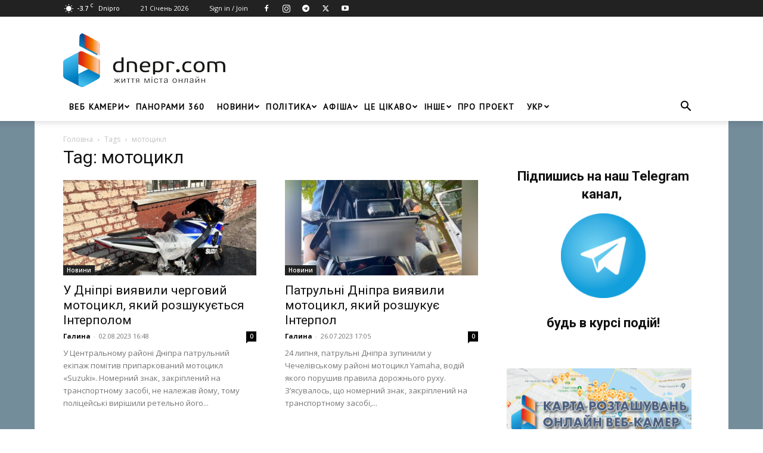

--- FILE ---
content_type: text/html; charset=utf-8
request_url: https://www.google.com/recaptcha/api2/aframe
body_size: 267
content:
<!DOCTYPE HTML><html><head><meta http-equiv="content-type" content="text/html; charset=UTF-8"></head><body><script nonce="jElTOz4_CvsiEFDQBuawQg">/** Anti-fraud and anti-abuse applications only. See google.com/recaptcha */ try{var clients={'sodar':'https://pagead2.googlesyndication.com/pagead/sodar?'};window.addEventListener("message",function(a){try{if(a.source===window.parent){var b=JSON.parse(a.data);var c=clients[b['id']];if(c){var d=document.createElement('img');d.src=c+b['params']+'&rc='+(localStorage.getItem("rc::a")?sessionStorage.getItem("rc::b"):"");window.document.body.appendChild(d);sessionStorage.setItem("rc::e",parseInt(sessionStorage.getItem("rc::e")||0)+1);localStorage.setItem("rc::h",'1769002638011');}}}catch(b){}});window.parent.postMessage("_grecaptcha_ready", "*");}catch(b){}</script></body></html>